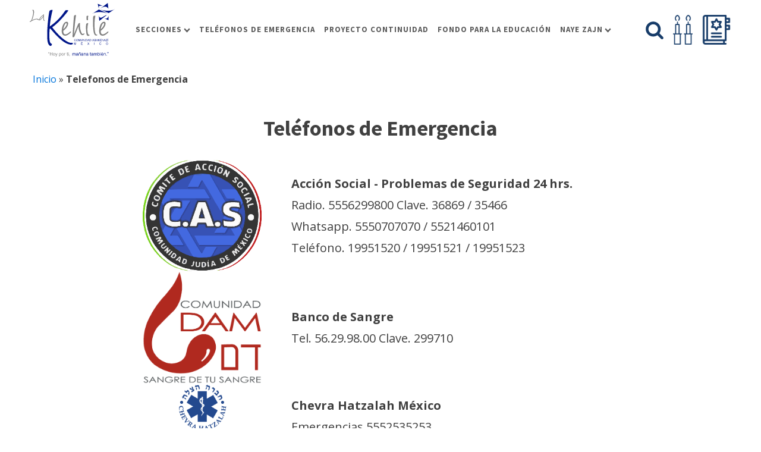

--- FILE ---
content_type: text/css
request_url: https://www.lakehile.com/wp-content/uploads/fonts/ma_customfonts.css?ver=7efdc5ea
body_size: 13
content:
/* Version: Code Snippet, 3.2.6 */
@font-face{font-family:"BebasNeue";font-weight:100;font-style:normal;src:url("//www.lakehile.com/wp-content/uploads/fonts/BebasNeue%20Thin.woff") format("woff");font-display: block;}@font-face{font-family:"BebasNeue";font-weight:300;font-style:normal;src:url("//www.lakehile.com/wp-content/uploads/fonts/BebasNeue%20Light.woff") format("woff");font-display: block;}@font-face{font-family:"BebasNeue";font-weight:400;font-style:normal;src:url("//www.lakehile.com/wp-content/uploads/fonts/BebasNeue%20Regular.woff") format("woff");font-display: block;}@font-face{font-family:"BebasNeue";font-weight:700;font-style:normal;src:url("//www.lakehile.com/wp-content/uploads/fonts/BebasNeue%20Bold.woff") format("woff");font-display: block;}

--- FILE ---
content_type: text/css
request_url: https://www.lakehile.com/wp-content/uploads/oxygen/css/6.css?cache=1743530270&ver=6.7.4
body_size: 1978
content:
#section-82-6 > .ct-section-inner-wrap{padding-top:5px;padding-right:5px;padding-bottom:5px;padding-left:5px}#section-68-6 > .ct-section-inner-wrap{padding-top:5px;padding-right:5px;padding-bottom:5px;padding-left:5px;align-items:flex-end}#section-68-6{text-align:left;display:none}#section-15-6 > .ct-section-inner-wrap{padding-top:36px;padding-bottom:36px;display:flex;flex-direction:column;align-items:center;justify-content:space-between}#section-15-6{display:block}#section-15-6{text-align:center}@media (max-width:767px){#section-15-6 > .ct-section-inner-wrap{display:flex;flex-direction:column;align-items:center}#section-15-6{display:block}#section-15-6{text-align:center}}#div_block-6-6{align-items:center;text-align:center;justify-content:center}#div_block-79-6{padding-left:20px}#div_block-16-6{flex-direction:column;display:flex;text-align:left;align-items:flex-start;width:53.33%}#div_block-25-6{width:46.67%;align-items:flex-end;text-align:right}@media (max-width:767px){#div_block-16-6{flex-direction:column;display:flex;align-items:center;text-align:center;margin-bottom:30px}}@media (max-width:991px){#new_columns-23-6> .ct-div-block{width:100% !important}}#text_block-30-6{color:#34b7f5}#text_block-29-6{margin-top:15px}#text_block-77-6{color:#303030;font-style:italic}#text_block-84-6{color:#303030;font-style:italic}#link-39-6{display:inline-block}#image-7-6{height:90px;margin-top:5px;margin-bottom:5px}#image-velas{height:50px;margin-left:15px;cursor:pointer}#image-sidur{height:50px;margin-left:15px;cursor:pointer}@media (max-width:767px){#image-velas{height:40px}}@media (max-width:767px){#image-sidur{height:40px}}@media (max-width:479px){#image-velas{height:30px}}@media (max-width:479px){#image-sidur{height:30px}}#fancy_icon-54-6{color:#173c69}#fancy_icon-54-6>svg{width:32px;height:32px}#fancy_icon-54-6{margin-left:8px}#fancy_icon-38-6{color:#142360}#fancy_icon-38-6>svg{width:30px;height:30px}#inner_content-13-6{background-size:auto;background-repeat:repeat;background-attachment:scroll}@media (max-width:479px){#_header-1-6 .oxy-header-container{flex-direction:column}#_header-1-6 .oxy-header-container > div{justify-content:center}}.oxy-header.oxy-sticky-header-active > #_header_row-2-6.oxygen-show-in-sticky-only{display:block}#_social_icons-20-6.oxy-social-icons{flex-direction:row;margin-right:-8px;margin-bottom:-8px}#_social_icons-20-6.oxy-social-icons a{font-size:32px;margin-right:8px;margin-bottom:8px;border-radius:0;background-color:#34b7f5}#_social_icons-20-6.oxy-social-icons a:hover{background-color:#002080}#_social_icons-20-6.oxy-social-icons a svg{width:0.5em;height:0.5em;color:#ffffff}.oxy-pro-menu-list{display:flex;padding:0;margin:0;align-items:center}.oxy-pro-menu .oxy-pro-menu-list .menu-item{list-style-type:none;display:flex;flex-direction:column;width:100%;transition-property:background-color,color,border-color}.oxy-pro-menu-list > .menu-item{white-space:nowrap}.oxy-pro-menu .oxy-pro-menu-list .menu-item a{text-decoration:none;border-style:solid;border-width:0;transition-timing-function:ease-in-out;transition-property:background-color,color,border-color;border-color:transparent}.oxy-pro-menu .oxy-pro-menu-list li.current-menu-item > a,.oxy-pro-menu .oxy-pro-menu-list li.menu-item:hover > a{border-color:currentColor}.oxy-pro-menu .menu-item,.oxy-pro-menu .sub-menu{position:relative}.oxy-pro-menu .menu-item .sub-menu{padding:0;flex-direction:column;white-space:nowrap;display:flex;visibility:hidden;position:absolute;z-index:9999999;top:100%;transition-property:opacity,transform,visibility}.oxy-pro-menu-off-canvas .sub-menu:before,.oxy-pro-menu-open .sub-menu:before{display:none}.oxy-pro-menu .menu-item .sub-menu.aos-animate,.oxy-pro-menu-init .menu-item .sub-menu[data-aos^=flip]{visibility:visible}.oxy-pro-menu-container:not(.oxy-pro-menu-init) .menu-item .sub-menu[data-aos^=flip]{transition-duration:0s}.oxy-pro-menu .sub-menu .sub-menu,.oxy-pro-menu.oxy-pro-menu-vertical .sub-menu{left:100%;top:0}.oxy-pro-menu .sub-menu.sub-menu-left{right:0;left:auto !important;margin-right:100%}.oxy-pro-menu-list > .menu-item > .sub-menu.sub-menu-left{margin-right:0}.oxy-pro-menu .sub-menu li.menu-item{flex-direction:column}.oxy-pro-menu-mobile-open-icon,.oxy-pro-menu-mobile-close-icon{display:none;cursor:pointer;align-items:center}.oxy-pro-menu-off-canvas .oxy-pro-menu-mobile-close-icon,.oxy-pro-menu-open .oxy-pro-menu-mobile-close-icon{display:inline-flex}.oxy-pro-menu-mobile-open-icon > svg,.oxy-pro-menu-mobile-close-icon > svg{fill:currentColor}.oxy-pro-menu-mobile-close-icon{position:absolute}.oxy-pro-menu.oxy-pro-menu-open .oxy-pro-menu-container{width:100%;position:fixed;top:0;right:0;left:0;bottom:0;display:flex;align-items:center;justify-content:center;overflow:auto;z-index:2147483642 !important;background-color:#fff}.oxy-pro-menu .oxy-pro-menu-container.oxy-pro-menu-container{transition-property:opacity,transform,visibility}.oxy-pro-menu .oxy-pro-menu-container.oxy-pro-menu-container[data-aos^=slide]{transition-property:transform}.oxy-pro-menu .oxy-pro-menu-container.oxy-pro-menu-off-canvas-container,.oxy-pro-menu .oxy-pro-menu-container.oxy-pro-menu-off-canvas-container[data-aos^=flip]{visibility:visible !important}.oxy-pro-menu .oxy-pro-menu-open-container .oxy-pro-menu-list,.oxy-pro-menu .oxy-pro-menu-off-canvas-container .oxy-pro-menu-list{align-items:center;justify-content:center;flex-direction:column}.oxy-pro-menu.oxy-pro-menu-open > .oxy-pro-menu-container{max-height:100vh;overflow:auto;width:100%}.oxy-pro-menu.oxy-pro-menu-off-canvas > .oxy-pro-menu-container{max-height:100vh;overflow:auto;z-index:1000}.oxy-pro-menu-container > div:first-child{margin:auto}.oxy-pro-menu-off-canvas-container{display:flex !important;position:fixed;width:auto;align-items:center;justify-content:center}.oxy-pro-menu-off-canvas-container a,.oxy-pro-menu-open-container a{word-break:break-word}.oxy-pro-menu.oxy-pro-menu-off-canvas .oxy-pro-menu-list{align-items:center;justify-content:center;flex-direction:column}.oxy-pro-menu.oxy-pro-menu-off-canvas .oxy-pro-menu-container .oxy-pro-menu-list .menu-item,.oxy-pro-menu.oxy-pro-menu-open .oxy-pro-menu-container .oxy-pro-menu-list .menu-item{flex-direction:column;width:100%;text-align:center}.oxy-pro-menu.oxy-pro-menu-off-canvas .sub-menu,.oxy-pro-menu.oxy-pro-menu-open .sub-menu{display:none;visibility:visible;opacity:1;position:static;align-items:center;justify-content:center;white-space:normal;width:100%}.oxy-pro-menu.oxy-pro-menu-off-canvas .menu-item,.oxy-pro-menu.oxy-pro-menu-open .menu-item{justify-content:center;min-height:32px}.oxy-pro-menu .menu-item.menu-item-has-children,.oxy-pro-menu .sub-menu .menu-item.menu-item-has-children{flex-direction:row;align-items:center}.oxy-pro-menu .menu-item > a{display:inline-flex;align-items:center;justify-content:center}.oxy-pro-menu.oxy-pro-menu-off-canvas .menu-item-has-children > a .oxy-pro-menu-dropdown-icon-click-area,.oxy-pro-menu.oxy-pro-menu-open .menu-item-has-children > a .oxy-pro-menu-dropdown-icon-click-area{min-width:32px;min-height:32px}.oxy-pro-menu .menu-item-has-children > a .oxy-pro-menu-dropdown-icon-click-area{display:flex;align-items:center;justify-content:center}.oxy-pro-menu .menu-item-has-children > a svg{width:1.4em;height:1.4em;fill:currentColor;transition-property:transform}.oxy-pro-menu.oxy-pro-menu-off-canvas .menu-item > a svg,.oxy-pro-menu.oxy-pro-menu-open .menu-item > a svg{width:1em;height:1em}.oxy-pro-menu-off-canvas .oxy-pro-menu-container:not(.oxy-pro-menu-dropdown-links-toggle) .oxy-pro-menu-dropdown-icon-click-area,.oxy-pro-menu-open .oxy-pro-menu-container:not(.oxy-pro-menu-dropdown-links-toggle) .oxy-pro-menu-dropdown-icon-click-area{display:none}.oxy-pro-menu-off-canvas .menu-item:not(.menu-item-has-children) .oxy-pro-menu-dropdown-icon-click-area,.oxy-pro-menu-open .menu-item:not(.menu-item-has-children) .oxy-pro-menu-dropdown-icon-click-area{min-height:32px;width:0px}.oxy-pro-menu.oxy-pro-menu-off-canvas .oxy-pro-menu-show-dropdown:not(.oxy-pro-menu-dropdown-links-toggle) .oxy-pro-menu-list .menu-item-has-children,.oxy-pro-menu.oxy-pro-menu-open .oxy-pro-menu-show-dropdown:not(.oxy-pro-menu-dropdown-links-toggle) .oxy-pro-menu-list .menu-item-has-children{padding-right:0px}.oxy-pro-menu-container .menu-item a{width:100%;text-align:center}.oxy-pro-menu-container:not(.oxy-pro-menu-open-container):not(.oxy-pro-menu-off-canvas-container) ul:not(.sub-menu) > li > .sub-menu{top:100%;left:0}.oxy-pro-menu-container:not(.oxy-pro-menu-open-container):not(.oxy-pro-menu-off-canvas-container) .sub-menu .sub-menu{top:0;left:100%}.oxy-pro-menu-container:not(.oxy-pro-menu-open-container):not(.oxy-pro-menu-off-canvas-container) a{-webkit-tap-highlight-color:transparent}.oxy-pro-menu-dropdown-links-toggle.oxy-pro-menu-open-container .menu-item-has-children ul,.oxy-pro-menu-dropdown-links-toggle.oxy-pro-menu-off-canvas-container .menu-item-has-children ul{border-radius:0px !important;width:100%}.oxy-pro-menu-dropdown-animating[data-aos*="down"]{pointer-events:none}.sub-menu .oxy-pro-menu-dropdown-animating[data-aos*="down"]{pointer-events:auto}.sub-menu .oxy-pro-menu-dropdown-animating[data-aos*="right"]{pointer-events:none}.sub-menu .oxy-pro-menu-dropdown-animating.sub-menu-left[data-aos*="left"]{pointer-events:none}.oxy-pro-menu-dropdown-animating-out{pointer-events:none}.oxy-pro-menu-list .menu-item a{border-color:transparent}.oxy-pro-menu-list .menu-item.current-menu-item a,.oxy-pro-menu-list .menu-item.menu-item.menu-item.menu-item a:focus-within,.oxy-pro-menu-list .menu-item.menu-item.menu-item.menu-item a:hover{border-color:currentColor}#-pro-menu-83-6 .oxy-pro-menu-list .menu-item,#-pro-menu-83-6 .oxy-pro-menu-list .menu-item a{font-family:'Source Sans Pro';color:#5b5b5b;font-weight:700;letter-spacing:1px;text-transform:uppercase;font-size:13px}#-pro-menu-83-6 .oxy-pro-menu-list > .menu-item{margin-right:15px}#-pro-menu-83-6 .oxy-pro-menu-list .menu-item.menu-item.menu-item.menu-item a:hover,#-pro-menu-83-6 .oxy-pro-menu-list .menu-item.menu-item.menu-item.menu-item a:focus-within{color:#173c69}#-pro-menu-83-6 .oxy-pro-menu-show-dropdown .oxy-pro-menu-list .menu-item-has-children > a svg{font-size:8px}#-pro-menu-83-6 .oxy-pro-menu-show-dropdown .oxy-pro-menu-list .menu-item-has-children > a div{margin-left:3px}#-pro-menu-83-6 .oxy-pro-menu-container:not(.oxy-pro-menu-open-container):not(.oxy-pro-menu-off-canvas-container) .sub-menu .menu-item a{background-color:#ffffff;color:#5b5b5b;padding-top:8px;padding-left:12px;padding-right:12px;padding-bottom:8px}#-pro-menu-83-6 .oxy-pro-menu-container:not(.oxy-pro-menu-open-container):not(.oxy-pro-menu-off-canvas-container) .sub-menu .menu-item a:hover,#-pro-menu-83-6 .oxy-pro-menu-container:not(.oxy-pro-menu-open-container):not(.oxy-pro-menu-off-canvas-container) .sub-menu .menu-item a:focus-within{color:#173c69}@media (max-width:991px){#-pro-menu-83-6 .oxy-pro-menu-mobile-open-icon{display:inline-flex}#-pro-menu-83-6.oxy-pro-menu-open .oxy-pro-menu-mobile-open-icon{display:none}#-pro-menu-83-6 .oxy-pro-menu-container{visibility:hidden;position:fixed}#-pro-menu-83-6.oxy-pro-menu-open .oxy-pro-menu-container{visibility:visible}}#-pro-menu-83-6 .oxy-pro-menu-open-container .oxy-pro-menu-list .menu-item-has-children .oxy-pro-menu-dropdown-icon-click-area,#-pro-menu-83-6 .oxy-pro-menu-off-canvas-container .oxy-pro-menu-list .menu-item-has-children .oxy-pro-menu-dropdown-icon-click-area{margin-right:-4px}#-pro-menu-83-6:hover{oxy-pro-menu-slug-oxypromenulistmenuitemmenuitemmenuitemmenuitemacolor:#173c69;oxy-pro-menu-slug-oxypromenucontainernotoxypromenuopencontainernotoxypromenuoffcanvascontainersubmenumenuitemacolor:#173c69}@media (max-width:991px){#-pro-menu-83-6 .oxy-pro-menu-mobile-open-icon svg{color:#173c69}#-pro-menu-83-6 .oxy-pro-menu-mobile-open-icon{font-size:0px}#-pro-menu-83-6 .oxy-pro-menu-mobile-close-icon{font-size:0px}#-pro-menu-83-6 .oxy-pro-menu-dropdown-links-toggle.oxy-pro-menu-open-container .menu-item-has-children ul,#-pro-menu-83-6 .oxy-pro-menu-dropdown-links-toggle.oxy-pro-menu-off-canvas-container .menu-item-has-children ul{background-color:#efefef;border-top-color:#bababa}}

--- FILE ---
content_type: text/css
request_url: https://www.lakehile.com/wp-content/uploads/oxygen/css/137.css?cache=1727465011&ver=6.7.4
body_size: 98
content:
#section-2-137 > .ct-section-inner-wrap{padding-top:20px;padding-bottom:20px}#div_block-3-137{width:100%;align-items:center;text-align:center;justify-content:center;margin-bottom:15px}#div_block-33-137{width:100%;padding-left:40px;padding-right:40px;text-align:left;align-items:center;justify-content:space-between;gap:40px}#div_block-35-137{width:100%;flex-direction:row;display:flex;justify-content:flex-start;max-width:800px;align-items:center;text-align:center}#div_block-41-137{width:100%;flex-direction:row;display:flex;justify-content:flex-start;max-width:800px;align-items:center;text-align:center}#div_block-44-137{width:100%;flex-direction:row;display:flex;justify-content:flex-start;max-width:800px;align-items:center;text-align:center}#div_block-47-137{width:100%;flex-direction:row;display:flex;justify-content:flex-start;max-width:800px;align-items:center;text-align:center}#div_block-50-137{width:100%;flex-direction:row;display:flex;justify-content:flex-start;max-width:800px;align-items:center;text-align:center}#div_block-30-137{align-items:center;text-align:center;margin-top:15px;margin-bottom:15px}#headline-5-137{margin-bottom:25px}#_rich_text-37-137{padding-top:0px;text-align:left;line-height:1.8;font-size:20px}#_rich_text-43-137{padding-top:0px;text-align:left;line-height:1.8;font-size:20px}#_rich_text-46-137{padding-top:0px;text-align:left;line-height:1.8;font-size:20px}#_rich_text-49-137{padding-top:0px;text-align:left;line-height:1.8;font-size:20px}#_rich_text-52-137{padding-top:0px;text-align:left;line-height:1.8;font-size:20px}#link_button-28-137{}#image-36-137{max-width:200px;margin-right:50px}#image-42-137{max-width:200px;margin-right:50px}#image-45-137{max-width:200px;margin-right:50px}#image-48-137{max-width:200px;margin-right:50px}#image-51-137{max-width:200px;margin-right:50px}